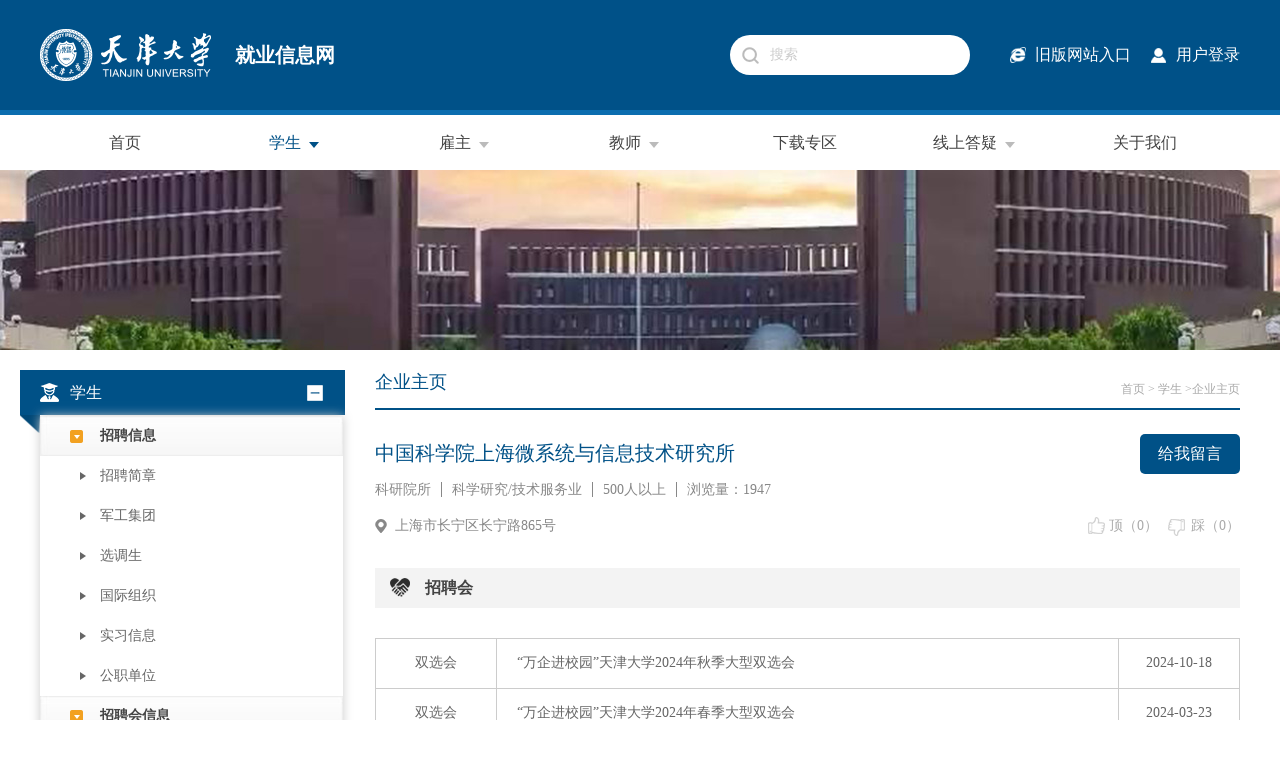

--- FILE ---
content_type: text/html; charset=utf-8
request_url: https://job.tju.edu.cn/company/index/id/18889.html
body_size: 6364
content:
<!DOCTYPE html>
<html>
<head>
    <meta http-equiv="X-UA-Compatible" content="IE=edge" />
    <meta http-equiv="Content-Type" content="text/html; charset=utf-8" />
    <title>企业主页|中国科学院上海微系统与信息技术研究所|天津大学就业指导中心</title>
    <meta name="keywords" content="天津大学就业指导中心,企业主页,中国科学院上海微系统与信息技术研究所" />
    <meta name="description" content="天津大学就业指导中心企业主页" />
    <link rel="stylesheet" type="text/css" href="/Publicweb/css/index.css?1667555258">
    <link href="/Publicweb/css/rili.css" type="text/css" rel="stylesheet" />
    <link rel="stylesheet" type="text/css" href="/Publicweb/css/font-awesome.css">
    <script type="text/javascript" src="/Public/js/jquery-3.3.1.min.js"></script>
    <link rel="stylesheet" href="/Publicweb/css/responsiveslides.css">
    <script type="text/javascript" src="/Publicweb/js/responsiveslides.min.js"></script>
    <script type="text/javascript" src="/Publicweb/js/schedule.js"></script>
    <script type="text/javascript" src="/Public/js/base.js"></script>
</head>
<body >
    <div class="header">
        <div class="main">
            <a href="http://job.tju.edu.cn" class="logo" style="display: flex;align-items: center"><img src="/Uploads/2020-03-14/5e6c8053ad3a0.png" style="align-items: center;max-height: 65px;vertical-align: middle;"></a>
            <span class="sysname">就业信息网</span>
            <a href="http://job.tju.edu.cn/System" class="syslogin userlogin" target="_blank">用户登录</a>
            <a href="https://job.twt.edu.cn/" class="syslogin oldweb" target="_blank">旧版网站入口</a>
            <div class="sousuo">
                <form action="/search/index.html" method="post" onsubmit="return needkeywords();">
                    <input type="hidden" name="formhash" value="155f03f7">
                    <input class="input" type="text" name="keywords" id="keywords" placeholder="搜索" autocomplete="off">
                    <input type="submit" value="" class="sub">
                </form>
            </div>
        </div>
    </div>
    <script type="text/javascript">
        function needkeywords(){
            if(jQuery('#keywords').val()==''){
                alert('请填写关键字!');
                return false;
            }
            return true;
        }
    </script>
    <div class="nav">
        <div class="main">
            <ul>
                <li ><a class="yiji" href="http://job.tju.edu.cn">首页</a></li>
               <!--  <li >
                   <a class="yiji" href="javascript:void(0);">办事大厅<span class="list"></span></a>
                    <ul class="erji">
                       <li><a href="/dangan/bdz.html"> 报到证办理</a></li>
                       <li><a href="/dangan/wy.html"> 违约办理</a></li>
                       <li><a href="/dangan/gp.html"> 改派</a></li>
                       <li><a href="/dangan/index.html"> 档案查询</a></li>
                   </ul>
               </li> -->
                <li class="hover">
                    <a class="yiji" href="javascript:void(0);">学生<span class="list"></span></a>
                    <ul class="erji">
                        <li><a href="/correcruit/index.html">招聘信息</a></li>
                        <li><a href="/recruitment/index.html">招聘会信息</a></li>
                        <li><a href="/careerquiz/index.html">生涯教育</a></li>
                        <li><a href="/dangan/bsdt.html">政策手续</a></li>
                    </ul>
                </li>
                <li >
                    <a class="yiji" href="javascript:void(0);">雇主<span class="list"></span></a>
                    <ul class="erji">
                        <li><a href="/academeint/index.html">院系介绍</a></li>
                        <li><a href="/news/index/cate/6.html">生源信息</a></li>
                        <li><a href="/recruitguide/index.html">网站使用手册</a></li>
                        <li><a href="/employgroup/index.html">联系院系</a></li>
                        <li><a href="http://job.tju.edu.cn/System/Company/addrecruitment.html" target="_blank">招聘简章发布</a></li>
                        <li><a href="http://job.tju.edu.cn/System/Company/addxj.html" target="_blank">招聘会预约</a></li>
                                                
                    </ul>
                </li>
                <li >
                    <a class="yiji" href="javascript:void(0);">教师<span class="list"></span></a>
                    <ul class="erji">
                                                <li><a href="http://job.tju.edu.cn/System" target="_blank">就业管理</a></li>
                        <li><a href="/news/index/cate/17.html">师资培训</a></li>
                    </ul>
                
                <li ><a class="yiji" href="/download/index.html">下载专区</a></li>
                <li >
                    <a class="yiji" href="javascript:void(0);">线上答疑<span class="list"></span></a>
                    <ul class="erji">
                        <li><a href="/feedback/index/type/1.html">学生</a></li>
                        <li><a href="/feedback/index/type/2.html">用人单位</a></li>
                    </ul>
                </li>


                <li ><a class="yiji" href="/contact/index.html">关于我们</a></li>
            </ul>
        </div>
    </div>
<div class="banner2"></div>
<script>
    $(function(){
        $('.opennav').click(function(){
            var obj=$(this).parents('.nav1');
            $('.nav1').addClass('nav-close');
            if(obj.hasClass('nav-open')){
                obj.addClass('nav-close');
                obj.removeClass('nav-open');
            }else{
                $('.nav1').removeClass('nav-open');
                obj.addClass('nav-open');
                obj.removeClass('nav-close');
            }
        })
    })
</script>
<div class="con clearfix">
    <div class="main">
        <div class="lnav">
            <div class="nav1 nav-open">
                <div class="title opennav">
                    <p class="navbg"></p>
                    <div class="titcon">
                        <p class="navtit stuicon">学生</p>
                        <a href="javascript:void(0);" class="opena"></a>
                    </div>
                </div>
                <ul class="clearfix navlist">
                    <li class="navtab"><p>招聘信息</p></li>
                                        <li class="navli "><a href="/correcruit/index.html">招聘简章</a></li>
                    <li class="navli "><a href = "/correcruit/index/type/3.html"> 军工集团</a></li>
                    <li class="navli "><a href = "/news/index/cate/14.html">选调生</a></li>
                    <li class="navli "><a href = "/correcruit/index/type/1.html"> 国际组织</a></li>
                    <li class="navli "><a href="/correcruit/index/type/2.html"> 实习信息</a></li>
                    <li class="navli "><a href = "/news/index/cate/18.html">公职单位</a></li>
                                    
                    <li class="navtab"><p>招聘会信息</p></li>
                    <li class="navli "><a href="/recruitment/index2.html"> 宣讲会信息</a></li>
                    <li class="navli "><a href="/recruitment/index.html"> 双选会信息</a></li>
                    <li class="navli "><a href="/shuangxuanhuis/index.html"> 空中双选会</a></li>
                    <li class="navli "><a href="/xuanjianghuis/index.html"> 空中宣讲会</a></li>
                                        <li class="navtab"><p>生涯教育</p></li>
                    <li class="navli"><a href="http://job.tju.edu.cn/System" target="_blank">咨询预约</a></li>
                    <li class="navli "><a href = "/careerquiz/index.html"> 职业测评</a></li>
                    <li class="navli "><a href = "/news/work/cate/10.html"> 就业指导</a></li>
                    <li class="navtab"><p>政策手续</p></li>
                    <li class="navli "><a href="/dangan/zclj/type/2.html"> 毕业派遣</a></li>
                    <li class="navli "><a href="/dangan/zclj/type/1.html"> 毕业生线上签约流程</a></li>
                    <li class="navli "><a href="/dangan/zclj/type/3.html"> 出国（境）留学</a></li>
                    <li class="navli "><a href="/dangan/zclj/type/4.html"> 档案相关手续</a></li>
                    <li class="navli "><a href="/dangan/zclj/type/5.html"> 档案查询</a></li>
                    <li class="navli "><a href="/lixiao/index.html"> 离校相关手续</a></li>
                    <li class="navli "><a href="/news/index/cate/20.html"> 政策文件</a></li>
                    <li class="navli "><a href="/news/index/cate/21.html"> 常见问题</a></li>
                                    </ul>
            </div>
            <div class="nav1 nav-close">
                <div class="title opennav">
                    <p class="navbg"></p>
                    <div class="titcon">
                        <p class="navtit gzicon">雇主</p>
                        <a href="javascript:void(0);" class="opena"></a>
                    </div>
                </div>
                <ul class="clearfix navlist">
                    <li class="navli "><a href="/academeint/index.html"> 院系介绍</a></li>
                    <li class="navli "><a href="/news/index/cate/6.html"> 生源信息</a></li>
                    <li class="navli "><a href="/recruitguide/index.html"> 网站使用手册</a></li>
                    <li class="navli "><a href="/employgroup/index.html"> 联系院系</a></li>
                    <li class="navli"><a href="http://job.tju.edu.cn/System/Company/addrecruitment.html" target="_blank">招聘简章发布</a></li>
                    <li class="navli"><a href="http://job.tju.edu.cn/System/Company/addxj.html" target="_blank">招聘会预约</a></li>
                </ul>
            </div>
            <div class="nav1 nav-close">
                <div class="title opennav">
                    <p class="navbg"></p>
                    <div class="titcon">
                        <p class="navtit teaicon">教师</p>
                        <a href="javascript:void(0);" class="opena"></a>
                    </div>
                </div>
                <ul class="clearfix navlist">
                                        <li class="navli"><a href="http://job.tju.edu.cn/System" target="_blank">就业管理</a></li>
                    <li class="navli ">
                        <a href="/news/index/cate/17.html">师资培训</a>
                    </li>
                </ul>
            </div>
            <div class="btitle">
                <div class="l">招聘会信息</div>
                <a href="/recruitment/index.html" class="more">More+</a>
            </div>
            <ul class="rmzph clearfix">
                <li>
                    <a href="/recruitment/content/type/2/id/5910.html" title="【北洋园校区】中烟机械秦皇岛烟草机械有限责任公司2026年公开招聘">
                        <div class="l">
                            <div class="up">1月</div>
                            <div class="down">20</div>
                        </div>
                        <div class="r">
                            <p class="up">【北洋园校区】中烟机械秦皇岛烟草机械有限责任公司2026年公开招聘</p>
                            <p class="down">2026/01/20 15:25</p>
                        </div>
                    </a>
                </li><li>
                    <a href="/recruitment/content/type/2/id/5908.html" title="【北洋园校区】天津水务集团2026年天津大学专场校园招聘">
                        <div class="l">
                            <div class="up">1月</div>
                            <div class="down">20</div>
                        </div>
                        <div class="r">
                            <p class="up">【北洋园校区】天津水务集团2026年天津大学专场校园招聘</p>
                            <p class="down">2026/01/20 10:25</p>
                        </div>
                    </a>
                </li><li>
                    <a href="/recruitment/content/type/1/id/161.html" title="天津大学2026届“国优计划”毕业生双选会暨天津市“三校一院”师范毕业生双选会">
                        <div class="l">
                            <div class="up">11月</div>
                            <div class="down">22</div>
                        </div>
                        <div class="r">
                            <p class="up">天津大学2026届“国优计划”毕业生双选会暨天津市“三校一院”师范毕业生双选会</p>
                            <p class="down">2025/11/22 09:00</p>
                        </div>
                    </a>
                </li><li>
                    <a href="/recruitment/content/type/1/id/160.html" title="天津大学医科秋季专场招聘会">
                        <div class="l">
                            <div class="up">10月</div>
                            <div class="down">30</div>
                        </div>
                        <div class="r">
                            <p class="up">天津大学医科秋季专场招聘会</p>
                            <p class="down">2025/10/30 10:00</p>
                        </div>
                    </a>
                </li>            </ul>
            <div class="btitle">
                <div class="l">通知公告</div>
                <a href="/news/index/cate/1.html" class="more">More+</a>
            </div>
            <ul class="gonggao clearfix">
                <li>
                    <a href="/news/content/id/2613.html">
                    <span class="dian">• </span>天津大学2025年秋季校园招聘活动邀请函                    </a>
                </li><li>
                    <a href="/news/content/id/2616.html">
                    <span class="dian">• </span>关于企业入校招聘活动入校方式的通知                    </a>
                </li><li>
                    <a href="/news/content/id/2551.html">
                    <span class="dian">• </span>天津大学2025年春季校园招聘活动邀请函                    </a>
                </li><li>
                    <a href="/news/content/id/2673.html">
                    <span class="dian">• </span>关于诚邀参加第十六届“河北省高层次人才 引进交流大会”的函                    </a>
                </li><li>
                    <a href="/news/content/id/2668.html">
                    <span class="dian">• </span>江西省引培生                    </a>
                </li><li>
                    <a href="/news/content/id/2667.html">
                    <span class="dian">• </span>关于开展2025年“百校千企”线上人才对接 活动（2026届毕业生）的公告                    </a>
                </li><li>
                    <a href="/news/content/id/2636.html">
                    <span class="dian">• </span>《2025—2026 年成都市新都区重点产业领域企业急需紧缺专业技术人才需求目录》                    </a>
                </li>            </ul>
        </div>
        <div class="rnav">
            <div class="top">
                <div class="l">企业主页</div>
                <div class="weizhi"><a href="/index/index.html">首页</a> > 学生 >企业主页</div>
            </div>
    <div class='right-content'>
		<div class="company_index clearfix">
		    <div class="p1">
		    	中国科学院上海微系统与信息技术研究所		    	                <a class="company_ly" onclick="return com_message();">给我留言</a>
		    </div>
		    <div class="p2"><span>科研院所</span><span>科学研究/技术服务业</span><span>500人以上</span><span class="span1">浏览量：1947</span></div>
			<div class="p4 clearfix">
				<div class="p3" style="float:left;">上海市长宁区长宁路865号</div>
				<div class="p4_a clearfix">
				<a class="a1" id="dinga" href="javascript:void(0)" onclick="js_dingcai(18889,1);">顶（<font id='js_d'>0</font>）</a>
				<a class="a2" id="caia" href="javascript:void(0)" onclick="js_dingcai(18889,2);">踩（<font id='js_c'>0</font>）</a>
				</div>
			</div>
		    <script type="text/javascript">
			function js_dingcai(id,type){
				 $.ajax({
					url:"http://job.tju.edu.cn/System/Student/dingcaicompany/type/"+type+"/company_id/"+id+".html",
					type:"get",
					dataType:"json",
					success:function(data){
						if(data.state==1){
							if(type==1){
								var html=$('#js_d').html();
								jQuery('#js_d').html(parseInt(html)+1);
							}else if(type==2){
							    var html=$('#js_c').html();
								jQuery('#js_c').html(parseInt(html)+1);
							}

						}else if(data.state==2){
							if(data.type==1){
								alert('您已经顶过该企业！');
							}else if(data.type==1){
								alert('您已经踩过该企业！');
							}
						}else if(data.state==3){
							if(confirm('您还没有登录就业管理系统，请前往就业管理系统登录！')){
								window.open("http://job.tju.edu.cn/System");
							}else{
								return false;
							}
						}else if(data.state==4){
							alert('操作失败！');
						}

					},
					error : function() {
						alert('fail');
					}
				});
			}
			</script>
					</div>
										<div class="company_index_info">
		    <div class="company_index_info_title"><p class="p2">招聘会</p></div>
		    <table class="company_index_info_zph">
			     <tr>
				    <td class="tdc">双选会</td>
				    <td width="*"><a href="/recruitment/content/type/1/id/148.html" target="_blank">“万企进校园”天津大学2024年秋季大型双选会</a></td>
				    <td class="tdc">2024-10-18</td>
				 </tr><tr>
				    <td class="tdc">双选会</td>
				    <td width="*"><a href="/recruitment/content/type/1/id/144.html" target="_blank">“万企进校园”天津大学2024年春季大型双选会</a></td>
				    <td class="tdc">2024-03-23</td>
				 </tr>			</table>
		</div>
						<div class="company_index_info">
		    <div class="company_index_info_title" style=" margin-bottom:10px"><p class="p3">招聘简章</p></div>
			<ul class="company_index_info_zpul">
			   <li>
				  <a class="lizw" href="/correcruit/content/id/59835.html" target="_blank">
				  <div class="zw_title clearfix">
				  <p class="p1">研究员</p>
				  <p class="p2">2024-09-27</p>
				  </div>
				  <div class="zw_cate" style="position:relative;">
				  上海市 / 科学研究人员 / 博士				  <div style=" position:absolute; top:0px; right:0px; color: #fff; width: 100px; height: 30px;border-radius: 5px; border: 1px solid #fdb902; background-color: #fdb902; text-align: center; cursor: pointer;">投递简历</div>
				  </div>
				  </a>
			   </li><li>
				  <a class="lizw" href="/correcruit/content/id/59834.html" target="_blank">
				  <div class="zw_title clearfix">
				  <p class="p1">青年研究员</p>
				  <p class="p2">2024-09-27</p>
				  </div>
				  <div class="zw_cate" style="position:relative;">
				  上海市 / 科学研究人员 / 博士				  <div style=" position:absolute; top:0px; right:0px; color: #fff; width: 100px; height: 30px;border-radius: 5px; border: 1px solid #fdb902; background-color: #fdb902; text-align: center; cursor: pointer;">投递简历</div>
				  </div>
				  </a>
			   </li><li>
				  <a class="lizw" href="/correcruit/content/id/57382.html" target="_blank">
				  <div class="zw_title clearfix">
				  <p class="p1">博士后</p>
				  <p class="p2">2024-09-27</p>
				  </div>
				  <div class="zw_cate" style="position:relative;">
				  上海市 / 科学研究人员 / 博士				  <div style=" position:absolute; top:0px; right:0px; color: #fff; width: 100px; height: 30px;border-radius: 5px; border: 1px solid #fdb902; background-color: #fdb902; text-align: center; cursor: pointer;">投递简历</div>
				  </div>
				  </a>
			   </li>			</ul>
		</div>
				    </div>
<div class="blackbg"></div>
<div class="t_log_box">
     <a class="tc_close"></a>
	 <form action="/company/domessage.html" method="post">
	 <input type="hidden" name="cid" value="18889" />
	 <textarea name="content" class="t_textarea"></textarea>
	 <input type="submit" class="jianlibtn" value="发送留言" onclick="return needwrite();" />
	 </form>
</div>
<script type="text/javascript">
function com_message(){
    $.ajax({
		url:"/company/message.html",
		type:"get",
		dataType:"json",
		success:function(data){
			if(data.state==2){
			    $('.blackbg').css('display','block');
			    $('.t_log_box').css('display','block');
			    var wSreenHeight=$(window).height();
				var wSreenWidth=$(window).width();
				var lHeight=$(".t_log_box").height() + 60;
				var lWidth=$(".t_log_box").width();
				var top=(wSreenHeight-lHeight)/2;
				var left=(wSreenWidth-lWidth)/2;
				$(".t_log_box").css({"top":top,"left":left});
			}else if(data.state==1){
				if(confirm('您还没有登录就业管理系统，请前往就业管理系统登录！')){
					window.open("http://job.tju.edu.cn/System");
				}else{
					return false;
				}
			}

		},
		error : function() {
            alert('fail');
        }
	});
}
$(".tc_close").bind("click",function(){
	$('.js_jianli').html('');
	$('.js_sid').html('');
	$('.blackbg').css('display','none');
	$('.t_log_box').css('display','none');
})
function needwrite(){
	var content=$("textarea[name='content']");
	if($.trim(content.val())==''){
		alert("请填写留言内容！");
		content.focus();
		return false;
	}
	return true;
}
</script>
</div>
</div>
</div>
    <div class="footer clearfix">
        <div class="up">
             <img src='/Publicweb/images/top.png' id ='totop' >
            <div class="main" style="overflow: hidden;">
                <div class="list" style="width:250px;">
                    <ul>
                       <li>办公时间（节假日除外）</li>
                       <li>上午：8:30-12:00 </li>
                       <li>下午：13:00-16:30</li>
                   </ul>
               </div>
               <div class="list" style="width:260px;">
                   <ul>
                       <li>联系地址</li>
                       <li>卫津路校区：天津市南开区卫津路92号天津大学卫津路校区大学生活动中心101、102室</li>
                       <li>北洋园校区：天津市海河教育园区雅观路135号天津大学北洋园校区大通学生中心C107、109室</li>
                   </ul>
               </div>
                <div class="list" style="width:360px;">
                   <ul>
                        <li>联系方式</li>
                        <li style="margin-bottom: 0;">学生咨询：022-83613600（卫津路校区）</li>
                        <li><span style="padding-left:70px;">022-27401081转8002（北洋园校区）</span></li>
                        <li style="margin-bottom: 0;">雇主咨询：022-83613600（卫津路校区）</li>
                        <li><span style="padding-left:70px;">022-27401081转8000或8001（北洋园校区）</span></li>
                   </ul>
               </div>
               
                                <div class="weixin">
                    <img src="/Uploads/2020-04-28/5ea7fc1ad1e76.jpg">
                    <p>天津大学就业服务平台</p>
                </div>
                                                <div class="weixin" style="width:130px;">
                    <img src="/Uploads/2020-04-28/5ea7fbd82000c.jpg">
                    <p>天大就业</p>
                </div>
                            </div>
        </div>
        <div class="down">
            天津大学就业指导中心 版权所有<br/>
            <a href="http://www.beian.miit.gov.cn/" target="_blank">津ICP备05004358号-1 津教备0316号 津公网安备 12010402000425号</a>
        </div>
    </div>
    <script>
    $(function(){
        $('#totop').click(function(){
            $("html,body").stop().animate({scrollTop: 0});
        });
    });
</script>
<script>
var _hmt = _hmt || [];
(function() {
  var hm = document.createElement("script");
  hm.src = "https://hm.baidu.com/hm.js?d776a6ba4e29b544e77078167dd2344b";
  var s = document.getElementsByTagName("script")[0]; 
  s.parentNode.insertBefore(hm, s);
})();
</script>
</body>
</html>

--- FILE ---
content_type: text/css
request_url: https://job.tju.edu.cn/Publicweb/css/rili.css
body_size: 1292
content:
/* 首页日历 */
#CalendarMain {
	width: 380px;
	height: 395px;
	background-color:#fff;
	margin: 0 auto;

}
#title {
	width:100%;
	height:54px;
	background-color: #fff;
	border-bottom:1px #ddd solid;
	position:relative;
}
#title p{
    float:left;
	margin-top:14px;
	padding-left:25px;
	background:url(../webimages/rili.png) no-repeat;
	height:25px;
	line-height:25px;
	font-weight:bold;
	color:#222;
}
.selectBtn {
	font-weight: 900;
	cursor: pointer;
	text-decoration: none;
	padding: 4px 4px 4px 4px;
    color: #005187;
    font-weight: bold;
    font-size: 16px;
    margin-top: 12px;
}
.selectBtn:hover {
   background:#005187;
   color:white;
}
.selectYear {
	position:absolute;
	left:135px;
}
.selectMonth {
	position:absolute;
	right:150px;
}
.month {
	position:absolute;
	left:20px;
}
.nextMonth {
	position:absolute;
	right:20px;
}
.currentDay {
	position:absolute;
	left:85px;
}
#context {
	background-color: #fff;
	width:380px;
	height:340px;
}
.week {
	width: 100%;
	clear:both;
	height:20px;
	padding-top:10px;
	padding-bottom:10px;
	background-color: #e1e1e1;
}
.week>h3 {
	float: left;
	color: #444;
	text-align: center;
	font-weight: normal;
	margin: 0;
	padding: 0;
	font-size: 14px;
}
.dayItem {
	float: left;
}
.lastItem a{
	color: #d1c7b7 !important;
}
.item {
	color: #333;
	float: left;
	text-align: center;
	cursor: pointer;
	margin: 0;
	padding: 0;
	font-family: "微软雅黑";
	font-size: 13px;
	width:47px;
	height:55px;
}
/*.item:hover {
	color: #b9121b;
}*/
.item>a{
    width: 25px;
	line-height: 25px;
	display:block;
	-webkit-border-radius: 50%;
	-moz-border-radius: 50%;
	border-radius: 50%;
	float: left;
}
.currentItem>a {

	border:1px solid #005187;
}

#Container {
	overflow: hidden;
	float: left;
	height:252px;
	width:380px;

}
#center {
	width: 100%;
	overflow: hidden;
	height:300px;
}
#centerMain {
	width: 300%;
	margin-left: -100%;
}
#selectYearDiv {
	float: left;
	background-color: #eee;
	width:380px;
	height:300px;
}
#selectYearDiv>div {
	float: left;
	text-align: center;
	font-family: "微软雅黑";
	font-size: 14px;
	border: 1px solid #ccc;
	border-right:0px;
	margin-left: -1px;
	margin-top: -1px;
	cursor: pointer;
	color: #909090;
	width:95px;
	height:92px;
}
.currentYearSd, .currentMontSd {
	color: #ff4400 !important;
}
#selectMonthDiv {
	float: left;
	background-color: #eee;
    width:380px;
    height:300px;
}
#selectMonthDiv>div {
	color: #909090;
	float: left;
	text-align: center;
	font-family: "微软雅黑";
	font-size: 14px;
	border: 1px solid #ccc;
	margin-left: -1px;
	margin-top: -1px;
	cursor: pointer;
	width:94px;
	height:92px;
}
#selectYearDiv>div:hover, #selectMonthDiv>div:hover {
	background-color: #efefef;    color:red;
}
#centerCalendarMain {
	float: left;
    width:380px;
}


.box .l .tanchu{z-index:10;position:absolute;top:0px;left:0px;display:none;}
.box .l .tanchu .tc_topborder{ width:350px; height:11px;background:url(../images/bg_tc.png) no-repeat top center; }
.box .l .tanchu a.tc_close{ position:absolute; top:20px; right:10px;width:30px;height:30px; z-index:11; background:url(../images/tc_close.png) no-repeat; display:block;}
.box .l .tanchu ul{ width:290px; overflow:hidden;padding:30px;font-size:14px; padding-bottom:20px;background: #ffffff; border:1px solid #bbbbbb; border-radius:3px; border-top:none; }
.box .l .tanchu ul li{line-height:20px; padding-bottom:10px;}
.box .l .tanchu ul li a{color:#666; display:block;}
.box .l .tanchu ul li a:hover{ text-decoration:underline;}
/* 首页日历 */

--- FILE ---
content_type: text/css
request_url: https://job.tju.edu.cn/Publicweb/css/responsiveslides.css
body_size: 1087
content:
@charset "utf-8";

/* rslides */
.rslides{
	position:relative;
	list-style:none;
	overflow:hidden;
	width:100%;
	padding:0;
	margin:0;
}
.rslides li{
	-webkit-backface-visibility:hidden;
	position:absolute;
	display:none;
	width:100%;
	left:0;
	top:0;
}
.rslides li:first-child{
	position:relative;
	display:block;
	float:left;
}
.rslides li a{
	width: 100%;
	/*height: 480px;*/
	display: block;
	background-repeat: no-repeat;
	background-position: center;
	background-size: 100%;
}
.rslides img{
	display:block;
	height:auto;
	float:left;
	width:100%;
	border:0;
	max-height: 480px;
}
/*pager*/
.callbacks_tabs.callbacks1_tabs{margin-top:-40px; position:absolute;z-index:100;margin-bottom:20px;right: 0;left: 0;margin: auto;width: 100%;text-align: center;bottom: 15px;}
.callbacks_tabs.callbacks1_tabs li{display:inline-block;width:12px;height:12px;margin-left:5px;position:relative;}
.callbacks_tabs.callbacks1_tabs li a{display:inline-block;width:12px;height:12px;position:absolute; left:0; z-index:1000; background-color: #fff;text-indent:-1000em;}
.callbacks_tabs.callbacks1_tabs li.callbacks_here a{background-color: #e7a71c;}
.callbacks_tabs.callbacks1_tabs li.callbacks_here{background-color: #e7a71c;}
.callbacks_container li p{text-align: left; font-size: 16px;width: 700px;overflow: hidden; color: #cccccc; position: absolute; bottom: 15px; margin-left: 50%;left: -570px; z-index: 7;white-space: nowrap;text-overflow: ellipsis;}
.callbacks_container .bg{width:1200px!important;height:50px;position:absolute;background-image: url(../images/tmbj.png);bottom:0;left:0;right:0;margin:0 auto;/*border-top:1px solid #fff;*//*filter:alpha(opacity=30);opacity:.3;*/z-index:5;}
/* Callback example */
.callbacks_container{
	/*margin-bottom:2px;*/
	position:relative;
	width:100%;
	max-width:100%;
	text-align:center;
	float: left;
}

.callbacks{
	position:relative;
	list-style:none;
	overflow:hidden;
	width:100%;
	padding:0;
	margin:0;
}
.callbacks li{
	position:absolute;
	width:100%;
	left:0;
	top:0;
}
.callbacks img{
	display:block;
	position:relative;
	z-index:1;
	height:auto;
	width:100%;
	border:0;
}
.callbacks .caption{
	display:block;
	position:absolute;
	z-index:2;
	font-size:20px;
	text-shadow:none;
	color:#fff;
	background:#000;
	background:rgba(0,0,0, .8);
	left:0;
	right:0;
	bottom:0;
	padding:10px 20px;
	margin:0;
	max-width:none;
}
.callbacks_nav{
	display:block;width:50px;height:100px;z-index: 100;position:absolute;bottom:210px;background-color: rgba(0,0,0,0.3); text-indent:-1000em;cursor:pointer;background-position:0 -172px;right: 50%;margin-right: 540px;background-image:url(../images/zuo.png);background-position: center;background-repeat: no-repeat;
}
.callbacks_container .callbacks_nav:hover{background-color: rgba(0,0,0,0.6);}
/*.callbacks_nav:active{opacity:1.0;}*/
.callbacks_nav.next{
	background-position:-23px -172px;left: 50%;margin-left: 540px;background-image:url(../images/you.png); background-position: center;background-repeat: no-repeat;
}

@media screen and (max-width:600px){
	.callbacks_nav{
		top:47%;
	}
}

--- FILE ---
content_type: application/javascript
request_url: https://job.tju.edu.cn/Public/js/base.js
body_size: 9261
content:
$(function(){
	// 全选
 $('.checkbox:enabled').click(function(){
        var len=$('.checkbox:enabled').length;
        var checklen=$('.checkbox:checked').length;
        if(len==checklen){
            $('.checkall').prop('checked',true);
        }else{
            $('.checkall').prop('checked',false);
        }
    })
 // 全选
$('.checkall').click(function(){
    var check=$(this).prop('checked');
    if(check){
        $('.checkbox:enabled').each(function(){
            $(this).prop('checked',true);
        })
    }else{
        $('.checkbox:enabled').each(function(){
            $(this).prop('checked',false);
        })
    }
});
})
var addrowdirect = 0;
var addrowkey = 0;
function addrow(obj, type) {
	var table = obj.parentNode.parentNode.parentNode.parentNode.parentNode;
	if(!addrowdirect) {
		var row = table.insertRow(obj.parentNode.parentNode.parentNode.rowIndex);
	} else {
		var row = table.insertRow(obj.parentNode.parentNode.parentNode.rowIndex + 1);
	}
	var typedata = rowtypedata[type];
	for(var i = 0; i <= typedata.length - 1; i++) {
		var cell = row.insertCell(i);
		cell.colSpan = typedata[i][0];
		var tmp = typedata[i][1];
		if(typedata[i][2]) {
			cell.className = typedata[i][2];
		}
		tmp = tmp.replace(/\{(n)\}/g, function($1) {return addrowkey;});
		tmp = tmp.replace(/\{(\d+)\}/g, function($1, $2) {return addrow.arguments[parseInt($2) + 1];});
		cell.innerHTML = tmp;
	}
	addrowkey ++;
	addrowdirect = 0;
}
function checkall(form,checkall){
	count = 0;
	for(var i = 0; i < form.elements.length; i++) {
		var e = form.elements[i];
		if(e.name && e.name != checkall && !e.disabled) {
			e.checked = form.elements[checkall].checked;
			if(e.checked) {
				count++;
			}
		}
	}
}

//省市区三级选择
function hd_province(keyword,province,city){
	$('#'+keyword+'3').html('<option value="">区/县</option>');
	if(province){
		$.ajax({
			type:"POST", //AJAX提交方式为GET提交
			url:"/System/Ajax/doprovince", //处理页的URL地址
			data:{"province":province},//要传递的参数
			datatype:'json',
			success:function(data){ //成功后执行的方法
				var html='<option value="">市/地区</option>';
				if(data){
					data = eval(data);
					for(i=0;i<data.length;i++){
						if(city==data[i].id){
							html +='<option value="'+data[i].id+'" selected="selected">'+data[i].name+'</option>';
						}else{
							html +='<option value="'+data[i].id+'">'+data[i].name+'</option>';
						}
					}
					
				}
				$('#'+keyword+'2').html(html);
			},
		});
	}else{
		$('#'+keyword+'2').html('<option value="">市/地区</option>');
	}
}
function hd_city(keyword,city,district){
	province = $("select[id='"+keyword+"1']").val();
	if(province && city){
		$.ajax({
			type:"POST", //AJAX提交方式为GET提交
			url:"/System/Ajax/docity", //处理页的URL地址
			data:{"province":province,"city":city},//要传递的参数
			datatype:'json',
			success:function(data){ //成功后执行的方法
				var html='<option value="">区/县</option>';
				if(data){
					data = eval(data);
					for(i=0;i<data.length;i++){
						if(district==data[i].id){
							html +='<option value="'+data[i].id+'" selected="selected">'+data[i].name+'</option>';
						}else{
							html +='<option value="'+data[i].id+'">'+data[i].name+'</option>';
						}
					}
					
				}
				$('#'+keyword+'3').html(html);
			},
		});
	}else{
		$('#'+keyword+'3').html('<option value="">区/县</option>');
	}
}
//省市区三级选择
function hd_szdprovince(keyword,province,city){
	$('#'+keyword+'3').html('<option value="">区/县</option>');
	if(province){
		$.ajax({
			type:"POST", //AJAX提交方式为GET提交
			url:"/System/Ajax/doprovince", //处理页的URL地址
			data:{"province":province},//要传递的参数
			datatype:'json',
			success:function(data){ //成功后执行的方法
				var html='<option value="">市/地区</option>';
				if(data){
					data = eval(data);
					for(i=0;i<data.length;i++){
						if(city==data[i].id){
							html +='<option value="'+data[i].id+'" selected="selected">'+data[i].name+'</option>';
						}else{
							html +='<option value="'+data[i].id+'">'+data[i].name+'</option>';
						}
					}
					
				}
				$('#'+keyword+'2').html(html);
			},
		});
	}else{
		$('#'+keyword+'2').html('<option value="">市/地区</option>');
	}
}
function hd_szdcity(keyword,city,district){
	province = $("select[name='"+keyword+"1']").val();
	if(province && city){
		$.ajax({
			type:"POST", //AJAX提交方式为GET提交
			url:"/System/Ajax/docity", //处理页的URL地址
			data:{"province":province,"city":city},//要传递的参数
			datatype:'json',
			success:function(data){ //成功后执行的方法
				var html='<option value="">区/县</option>';
				if(data){
					data = eval(data);
					for(i=0;i<data.length;i++){
						if(district==data[i].id){
							html +='<option value="'+data[i].id+'" selected="selected">'+data[i].name+'</option>';
						}else{
							html +='<option value="'+data[i].id+'">'+data[i].name+'</option>';
						}
					}
					
				}
				$('#'+keyword+'3').html(html);
			},
		});
	}else{
		$('#'+keyword+'3').html('<option value="">区/县</option>');
	}
}
function hd_init_district(id,index){
	var district = document.getElementById("hd_city");
	district.options.length = 0;
	district.options.add(new Option("请选择",0));
	var t =1;
	var k;
	if(id!=0){
		for(var i=0;i<info_city[id].length;i++){
			district.options.add(new Option(info_city[id][i][1],info_city[id][i][0]));
			if(info_city[id][i][0] ==index){
				k = t;
			}
			t++;
		}
		district.selectedIndex = k;
	}
}
function hd_init_zhuanye(id,index){
	var district = document.getElementById("hd_city");
	district.options.length = 0;
	district.options.add(new Option("专业",0));
	var t =1;
	var k;
	if(id!=0){
		for(var i=0;i<info_city[id].length;i++){
			district.options.add(new Option(info_city[id][i][1],info_city[id][i][0]));
			if(info_city[id][i][0] ==index){
				k = t;
			}
			t++;
		}
		district.selectedIndex = k;
	}
}
function hd_init_city(id,index){
	var district = document.getElementById("hd_city");
	district.options.length = 0;
	district.options.add(new Option("请选择城市",0));
	var t =1;
	var k;
	if(id!=0){
		for(var i=0;i<info_citys[id].length;i++){
			district.options.add(new Option(info_citys[id][i][1],info_citys[id][i][0]));
			if(info_citys[id][i][0] ==index){
				k = t;
			}
			t++;
		}
		district.selectedIndex = k;
	}
}
function loginout(){
	if(confirm('确认退出账号？')){
		return true;
	}else{
		return false
	}
}
function Isyx(yx){
	var reyx= /^[a-zA-Z0-9\_\-\.]+@[a-zA-Z0-9\_\-]+(\.[a-zA-Z0-9\_\-]+)+$/;
	return(reyx.test(yx));
}
function Phone(yx){
	var phone= /^(((13[0-9]{1})|(14[0-9]{1})|(15[0-9]{1})|(16[0-9]{1})|(17[0-9]{1})|(18[0-9]{1})|(19[0-9]{1}))+\d{8})$/;
	return(phone.test(yx));
}

function IsNum(num){
	var reNum=/^\d*$/;
	return(reNum.test(num));
}

function IsCode(num){
	var reNum=/^\d{6}$/;
	return(reNum.test(num));
}

// 密码强度判断
//字符类别判断
function CharMode(iN){
    if (iN>=48 && iN <=57) //数字
    return 1;
    if (iN>=65 && iN <=90) //大写字母
    return 2;
    if (iN>=97 && iN <=122) //小写字母
    return 4;
    else
    return 8; //特殊字符
}

//bitTotal函数
//计算当前密码中有多少种模式
function bitTotal(num){
    modes=0;
    for (i=0;i<4;i++){
        if (num & 1){
			modes++;
		} 
         num>>>=1;
	}
    return modes;
}

//checkStrong函数
//返回密码强度级别
function checkStrong(sPW){
    if (sPW.length<8){
        return 0; //密码太短
    }
    Modes=0;
    for (i=0;i<sPW.length;i++){
        //测试每一个字符类别并统计有多少种模式.
        Modes|=CharMode(sPW.charCodeAt(i));
		
    }
    return bitTotal(Modes);
}

//pwStrength函数
//当密码框失去焦点时,根据不同级别显示不同颜色
function pwStrength(pwd){
    $("#pwdLevel_1").css({'backgroundColor':'#d6d3d3'});
    $("#pwdLevel_2").css({'backgroundColor':'#d6d3d3'});
    $("#pwdLevel_3").css({'backgroundColor':'#d6d3d3'});
    if ($.trim(pwd)==0){
        $('input[name=level]').val(0);
        $("#pwdLevel_1").css({'backgroundColor':'#d6d3d3'});
        $("#pwdLevel_2").css({'backgroundColor':'#d6d3d3'});
        $("#pwdLevel_3").css({'backgroundColor':'#d6d3d3'});
    }else{
        S_level=checkStrong(pwd);
        $('input[name=level]').val(S_level);
        // 0 1 是弱 2是中 3是强
        if(S_level<=1){
            $("#pwdLevel_1").css({'backgroundColor':'#FF0000'});
        }
        if(S_level==2){
            $("#pwdLevel_1").css({'backgroundColor':'#FF0000'});
            $("#pwdLevel_2").css({'backgroundColor':'#FF9900'});
        }
        if(S_level>=3){
            $("#pwdLevel_1").css({'backgroundColor':'#FF0000'});
            $("#pwdLevel_2").css({'backgroundColor':'#FF9900'});
            $("#pwdLevel_3").css({'backgroundColor':'#060'});
        }
    }
    return;
}

